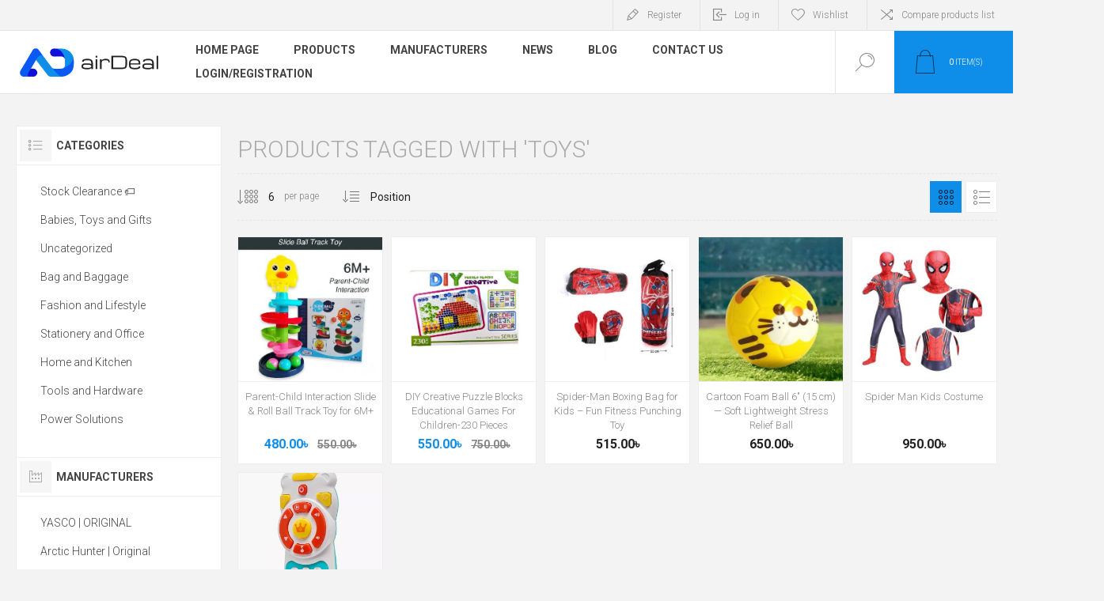

--- FILE ---
content_type: text/html; charset=utf-8
request_url: https://airdeal.com.bd/toys
body_size: 20371
content:
<!DOCTYPE html><html lang=en dir=ltr class=html-product-tag-page><head><title>Products tagged with &#x27;toys&#x27;-airDeal.com.bd</title><meta charset=UTF-8><meta name=description content=""><meta name=keywords content="Backpack,online shopping Bangladesh,laptop bag,laptop backpack,laptop womens bag,laptop backpack for women,hiking backpack,hiking packs,laptop backpack for men,best laptop backpack,camping backpack,outdoor backpack,travel bags,bag bags,stylish bags,medical care,health care,care health,care medical,health care com,medic care,medical health care,kitchen items,kitchen products,picture kitchen,kitchen supplies,kitchen home,best kitchen,kitchen items list,home and kitchen,kitchen upgrades,skin care,cosmetics,skin care products,makeup products,best skin care products,beauty products,cosmetic products,face products,best makeup,best makeup products,beauty makeup,skin cosmetics,best skin care,beauty cosmetic,skin products,baby toys,toy store,baby shop,baby store,baby products,power tools,hand tools,hardware tools,best tools,hardware items,cordless tools,work tools,pc laptop,laptop computers,computers &amp; accessories,laptop accessories,laptop laptops,computer and laptop,desktop laptop,office supplies,desk accessories,office equipment,office stationery,office accessories,stationery supplies,lifestyle fashion,fashion lifestyle,fashion and lifestyle,,IPS,UPs,premium quality products,best price in Bangadesh,Best price in BD online shopping,Bangladesh,backpack,travel bag,tools,cosmetics,fashion accessories,computer accessories,office supplies,stationeries,ecommerce,online store,safe and secure,fast delivery,customer service,diverse range,premium quality,online shopping Bangladesh"><meta name=generator content=nopCommerce><meta name=viewport content="width=device-width, initial-scale=1.0, minimum-scale=1.0, maximum-scale=2.0"><link rel=preload as=font href=/Themes/Pacific/Content/fonts/pacific.woff crossorigin><link href="https://fonts.googleapis.com/css2?family=Roboto:wght@300;400;700&amp;display=swap" rel=stylesheet><script>!function(n,t,i,r,u,f,e){n.fbq||(u=n.fbq=function(){u.callMethod?u.callMethod.apply(u,arguments):u.queue.push(arguments)},n._fbq||(n._fbq=u),u.push=u,u.loaded=!0,u.version="2.0",u.queue=[],f=t.createElement(i),f.async=!0,f.src=r,e=t.getElementsByTagName(i)[0],e.parentNode.insertBefore(f,e))}(window,document,"script","https://connect.facebook.net/en_US/fbevents.js");fbq("init","903229490715641");fbq("track","PageView")</script><noscript><img height=1 width=1 style=display:none src="https://www.facebook.com/tr?id=903229490715641&amp;ev=PageView&amp;noscript=1"></noscript><script>(function(n,t,i,r,u){n[r]=n[r]||[];n[r].push({"gtm.start":(new Date).getTime(),event:"gtm.js"});var e=t.getElementsByTagName(i)[0],f=t.createElement(i),o=r!="dataLayer"?"&l="+r:"";f.async=!0;f.src="https://www.googletagmanager.com/gtm.js?id="+u+o;e.parentNode.insertBefore(f,e)})(window,document,"script","dataLayer","GTM-P3TXVM5")</script><link rel=stylesheet href="/css/ProductsByTag.Head.styles.css?v=tRWvzYSp8LdudFBDUR_1Z0qJYN4"><script>!function(n,t,i,r,u,f,e){n.fbq||(u=n.fbq=function(){u.callMethod?u.callMethod.apply(u,arguments):u.queue.push(arguments)},n._fbq||(n._fbq=u),u.push=u,u.loaded=!0,u.version="2.0",u.agent="plnopcommerce",u.queue=[],f=t.createElement(i),f.async=!0,f.src=r,e=t.getElementsByTagName(i)[0],e.parentNode.insertBefore(f,e))}(window,document,"script","https://connect.facebook.net/en_US/fbevents.js");fbq("init","1420408075476232");fbq("init","653509072934982");fbq("track","PageView")</script><script async src="https://www.googletagmanager.com/gtag/js?id=G-FDHXDNNX37"></script><script>function gtag(){dataLayer.push(arguments)}window.dataLayer=window.dataLayer||[];gtag("js",new Date);gtag("config","G-FDHXDNNX37")</script><link rel=canonical href=https://airdeal.com.bd/toys><body class=products-by-tag-page-body><input name=__RequestVerificationToken type=hidden value=CfDJ8FIsQYvg42tAjKfJ_jL0tf75qZb2CQZJH8UYRckYDNjac0W9noQbnZFBSwKfgHBjvMZDsEw86qRGbOXZKNTzEb_VZ09QdTmJvmjNgSq6lsn3clxXXnC1F9j8SlSBEEWZdgmH-mKV3e9pbzfvVZRIrL0><noscript><img height=1 width=1 style=display:none src="https://www.facebook.com/tr?id=653509072934982%&amp;ev=PageView&amp;noscript=1"></noscript><div class=ajax-loading-block-window style=display:none></div><div id=dialog-notifications-success title=Notification style=display:none></div><div id=dialog-notifications-error title=Error style=display:none></div><div id=dialog-notifications-warning title=Warning style=display:none></div><div id=bar-notification class=bar-notification-container data-close=Close></div><!--[if lte IE 8]><div style=clear:both;height:59px;text-align:center;position:relative><a href=http://www.microsoft.com/windows/internet-explorer/default.aspx target=_blank> <img src=/Themes/Pacific/Content/img/ie_warning.jpg height=42 width=820 alt="You are using an outdated browser. For a faster, safer browsing experience, upgrade for free today."> </a></div><![endif]--><div class=master-wrapper-page><div class=header><div class=responsive-strip><div class=responsive-logo-wrapper><a href="/" class=logo> <img alt=airDeal src="https://airdeal.com.bd/images/thumbs/0000379_Logo-with-text-white-background (1).png"></a></div></div><div class=header-upper><div class=header-selectors-wrapper></div><div class=header-links-wrapper><div class=header-links><div class=hedar-links-item><a href="/register?returnUrl=%2Ftoys" class=ico-register>Register</a></div><div class=hedar-links-item><a href="/login?returnUrl=%2Ftoys" class=ico-login>Log in</a></div><div class=hedar-links-item><a href=/wishlist class=ico-wishlist> <span class=wishlist-label>Wishlist</span> </a></div><div class=hedar-links-item><a href=/compareproducts class=ico-compare>Compare products list</a></div></div></div></div><div class=header-lower><div class=header-logo><a href="/" class=logo> <img alt=airDeal src="https://airdeal.com.bd/images/thumbs/0000379_Logo-with-text-white-background (1).png"></a></div><div class=header-menu><div class=menu-button><div class=menu-open title=Menu><span class=menu-icon-line></span> <span class=menu-icon-line></span> <span class=menu-icon-line></span></div><div class=menu-close title=Close></div></div><div class=menu-header><div class=hedar-links-item><a href="/register?returnUrl=%2Ftoys" class=ico-register>Register</a></div><div class=hedar-links-item><a href="/login?returnUrl=%2Ftoys" class=ico-login>Log in</a></div><div class=hedar-links-item><a href=/wishlist class=ico-wishlist> <span class=wishlist-label>Wishlist</span> </a></div><div class=hedar-links-item><a href=/compareproducts class=ico-compare>Compare products list</a></div></div><div class=menu-body><ul class=mega-menu data-isrtlenabled=false data-enableclickfordropdown=false><li><a href="/" title="Home Page"><span> Home Page</span></a><li class="has-sublist with-dropdown-in-grid"><span class="with-subcategories single-item-categories labelfornextplusbutton">Products</span><div class="dropdown categories fullWidth boxes-4"><div class=row-wrapper><div class=row><div class=box><div class=title><a href=/stock-clearance title="Stock Clearance 🏷️"><span>Stock Clearance &#x1F3F7;&#xFE0F;</span></a></div><div class=wrapper><div class=picture><a href=/stock-clearance title="Show products in category Stock Clearance 🏷️"> <img class=lazy alt="Picture for category Stock Clearance 🏷️" src="[data-uri]" data-original=https://airdeal.com.bd/images/thumbs/0009220_stock-clearance-_290.jpeg> </a></div></div></div><div class=box><div class=title><a href=/babies-toys-gifts title="Babies, Toys and Gifts"><span>Babies, Toys and Gifts</span></a></div><div class=wrapper><div class=picture><a href=/babies-toys-gifts title="Show products in category Babies, Toys and Gifts"> <img class=lazy alt="Picture for category Babies, Toys and Gifts" src="[data-uri]" data-original=https://airdeal.com.bd/images/thumbs/0009080_babies-toys-and-gifts_290.jpeg> </a></div><ul class=subcategories><li class=subcategory-item><a href=/outdoor-toys title="Outdoor Toys"><span>Outdoor Toys</span></a><li class=subcategory-item><a href=/interactive-toys title="Interactive Toys"><span>Interactive Toys</span></a><li class=subcategory-item><a href=/learning-toys-2 title="Learning Toys"><span>Learning Toys</span></a><li class=subcategory-item><a href=/art-drawings title="Art and Drawings"><span>Art and Drawings</span></a><li class=subcategory-item><a href=/diapering-potty title="Diapering and Potty"><span>Diapering and Potty</span></a><li class=subcategory-item><a href=/nursing-feeding title="Nursing and Feeding"><span>Nursing and Feeding</span></a><li class=subcategory-item><a href=/toys-games title="Toys and Games"><span>Toys and Games</span></a></ul></div></div><div class=box><div class=title><a href=/bag-backpack-luggage title="Bag and Baggage"><span>Bag and Baggage</span></a></div><div class=wrapper><div class=picture><a href=/bag-backpack-luggage title="Show products in category Bag and Baggage"> <img class=lazy alt="Picture for category Bag and Baggage" src="[data-uri]" data-original=https://airdeal.com.bd/images/thumbs/0009079_bag-and-baggage_290.jpeg> </a></div><ul class=subcategories><li class=subcategory-item><a href=/backpack title=Backpack><span>Backpack</span></a><li class=subcategory-item><a href=/business-bag title="Business Bag"><span>Business Bag</span></a><li class=subcategory-item><a href=/crossbody-bag title="Cross Body Bag"><span>Cross Body Bag</span></a><li class=subcategory-item><a href=/duffle-and-gym-bag title="Duffle and Gym Bags"><span>Duffle and Gym Bags</span></a><li class=subcategory-item><a href=/school-college-bag title="School College Bag"><span>School College Bag</span></a><li class=subcategory-item><a href=/travel-bag-and-trolley title="Travel Backpack"><span>Travel Backpack</span></a><li class=subcategory-item><a href=/tote-bag title="Tote Bag"><span>Tote Bag</span></a><li class=subcategory-item><a href=/handbags-clutches title="Women's Bag"><span>Women&#x27;s Bag</span></a><li class="subcategory-item all"><a class=view-all href=/bag-backpack-luggage title="View All"> <span>View All</span> </a></ul></div></div><div class=box><div class=title><a href=/fashion-lifestyle title="Fashion and Lifestyle"><span>Fashion and Lifestyle</span></a></div><div class=wrapper><div class=picture><a href=/fashion-lifestyle title="Show products in category Fashion and Lifestyle"> <img class=lazy alt="Picture for category Fashion and Lifestyle" src="[data-uri]" data-original=https://airdeal.com.bd/images/thumbs/0009082_fashion-and-lifestyle_290.jpeg> </a></div><ul class=subcategories><li class=subcategory-item><a href=/lifestyle-accessories title="Lifestyle Accessories"><span>Lifestyle Accessories</span></a><li class=subcategory-item><a href=/mens-wallet title="Men's Wallet"><span>Men&#x27;s Wallet</span></a><li class=subcategory-item><a href=/beauty-makeup title="Beauty and Personal Care"><span>Beauty and Personal Care</span></a><li class=subcategory-item><a href=/mens-fashion-accessories title="Men's Accessories"><span>Men&#x27;s Accessories</span></a></ul></div></div></div><div class=row><div class=box><div class=title><a href=/stationery-and-office title="Stationery and Office"><span>Stationery and Office</span></a></div><div class=wrapper><div class=picture><a href=/stationery-and-office title="Show products in category Stationery and Office"> <img class=lazy alt="Picture for category Stationery and Office" src="[data-uri]" data-original=https://airdeal.com.bd/images/thumbs/0009085_stationery-and-office_290.jpeg> </a></div><ul class=subcategories><li class=subcategory-item><a href=/binding-supplies title="Binding Supplies"><span>Binding Supplies</span></a><li class=subcategory-item><a href=/desk-accessories title="Desk Accessories"><span>Desk Accessories</span></a><li class=subcategory-item><a href=/file-and-folder title="File and Folder"><span>File and Folder</span></a><li class=subcategory-item><a href=/stationery-case title="Stationery Case"><span>Stationery Case</span></a><li class=subcategory-item><a href=/custom-corporate-essentials-branded-gifts-office-items title="Custom Corporate Essentials"><span>Custom Corporate Essentials</span></a><li class=subcategory-item><a href=/computer-accessories title="Computer Accessories"><span>Computer Accessories</span></a><li class=subcategory-item><a href=/calculator-and-counting title="Calculator and Counting"><span>Calculator and Counting</span></a><li class=subcategory-item><a href=/office-paper title="Office Paper"><span>Office Paper</span></a><li class="subcategory-item all"><a class=view-all href=/stationery-and-office title="View All"> <span>View All</span> </a></ul></div></div><div class=box><div class=title><a href=/home-and-kitchen title="Home and Kitchen"><span>Home and Kitchen</span></a></div><div class=wrapper><div class=picture><a href=/home-and-kitchen title="Show products in category Home and Kitchen"> <img class=lazy alt="Picture for category Home and Kitchen" src="[data-uri]" data-original=https://airdeal.com.bd/images/thumbs/0009084_home-and-kitchen_290.jpeg> </a></div><ul class=subcategories><li class=subcategory-item><a href=/cleaning-accessories title="Cleaning Accessories"><span>Cleaning Accessories</span></a><li class=subcategory-item><a href=/cleaning-appliance title="Cleaning Appliance"><span>Cleaning Appliance</span></a><li class=subcategory-item><a href=/home-and-kitchen-drinkware title=Drinkware><span>Drinkware</span></a><li class=subcategory-item><a href=/light-fans title="Rechargeable Light and Fans"><span>Rechargeable Light and Fans</span></a><li class=subcategory-item><a href=/kitchen-tools-accessories title="Kitchen Tools"><span>Kitchen Tools</span></a></ul></div></div><div class=box><div class=title><a href=/tools-hardware title="Tools and Hardware"><span>Tools and Hardware</span></a></div><div class=wrapper><div class=picture><a href=/tools-hardware title="Show products in category Tools and Hardware"> <img class=lazy alt="Picture for category Tools and Hardware" src="[data-uri]" data-original=https://airdeal.com.bd/images/thumbs/0009086_tools-and-hardware_290.jpeg> </a></div><ul class=subcategories><li class=subcategory-item><a href=/power-tools title="Power Tools"><span>Power Tools</span></a><li class=subcategory-item><a href=/gardening-tools title="Gardening Tools"><span>Gardening Tools</span></a><li class=subcategory-item><a href=/plumbing-tools title="Plumbing Tools"><span>Plumbing Tools</span></a><li class=subcategory-item><a href=/painting-tools title="Painting Tools"><span>Painting Tools</span></a><li class=subcategory-item><a href=/hand-tools title="Hand Tools"><span>Hand Tools</span></a></ul></div></div><div class=box><div class=title><a href=/power-solutions title="Power Solutions"><span>Power Solutions</span></a></div><div class=wrapper><div class=picture><a href=/power-solutions title="Show products in category Power Solutions"> <img class=lazy alt="Picture for category Power Solutions" src="[data-uri]" data-original=https://airdeal.com.bd/images/thumbs/0009083_power-solutions_290.jpeg> </a></div><ul class=subcategories><li class=subcategory-item><a href=/ups title=UPS><span>UPS</span></a><li class=subcategory-item><a href=/battery title=Battery><span>Battery</span></a><li class=subcategory-item><a href=/solar-system title="Solar System"><span>Solar System</span></a><li class=subcategory-item><a href=/ips title="IPS Inverter"><span>IPS Inverter</span></a><li class=subcategory-item><a href=/ips-solar-package title="IPS &amp; SOLAR PACKAGE"><span>IPS &amp; SOLAR PACKAGE</span></a></ul></div></div></div></div></div><li class=has-sublist><a class=with-subcategories href=/manufacturer/all title=Manufacturers><span>Manufacturers</span></a><div class=plus-button></div><div class=sublist-wrap><ul class=sublist><li class=back-button><span>Back</span><li><a href=/yasco-medical-sports-protection-products-in-bangladesh title="YASCO | ORIGINAL"><span>YASCO | ORIGINAL</span></a><li><a href=/arctic-hunter title="Arctic Hunter | Original"><span>Arctic Hunter | Original</span></a><li><a href=/trisa-swiss-oral-hair-beauty-care title="Trisa | Original– Swiss Oral, Hair &amp; Beauty Care"><span>Trisa | Original&#x2013; Swiss Oral, Hair &amp; Beauty Care</span></a><li><a href=/bange-backpack title="BANGE | ORIGINAL"><span>BANGE | ORIGINAL</span></a><li><a href=/chantria-high-quality-womens-bags title="Chantria | Original"><span>Chantria | Original</span></a><li><a href=/luminous-ips title=LUMINOUS><span>LUMINOUS</span></a><li><a href=/kangaro-tationeries title=Kangaro><span>Kangaro</span></a><li><a href=/golden-wolf title="Golden Wolf | Original"><span>Golden Wolf | Original</span></a><li><a href=/witzman-travel-bag title=Witzman><span>Witzman</span></a><li><a href=/ingco-tools title="INGCO  | ORIGINAL"><span>INGCO | ORIGINAL</span></a><li><a class=view-all href=/manufacturer/all title="View All"> <span>View All</span> </a></ul></div><li><a href=/news title=News><span> News</span></a><li><a href=/blog title=Blog><span> Blog</span></a><li><a href=/contactus title="Contact Us"><span> Contact Us</span></a><li><a href="https://airdeal.com.bd/login/" title=Login/Registration><span> Login/Registration</span></a></ul><div class=menu-title><span>Menu</span></div><ul class=mega-menu-responsive><li><a href="/" title="Home Page"><span> Home Page</span></a><li class=has-sublist><span class="with-subcategories single-item-categories labelfornextplusbutton">Products</span><div class=plus-button></div><div class=sublist-wrap><ul class=sublist><li class=back-button><span>Back</span><li><a class=lastLevelCategory href=/stock-clearance title="Stock Clearance 🏷️"><span>Stock Clearance &#x1F3F7;&#xFE0F;</span></a><li class=has-sublist><a href=/babies-toys-gifts title="Babies, Toys and Gifts" class=with-subcategories><span>Babies, Toys and Gifts</span></a><div class=plus-button></div><div class=sublist-wrap><ul class=sublist><li class=back-button><span>Back</span><li><a class=lastLevelCategory href=/outdoor-toys title="Outdoor Toys"><span>Outdoor Toys</span></a><li><a class=lastLevelCategory href=/interactive-toys title="Interactive Toys"><span>Interactive Toys</span></a><li><a class=lastLevelCategory href=/learning-toys-2 title="Learning Toys"><span>Learning Toys</span></a><li><a class=lastLevelCategory href=/art-drawings title="Art and Drawings"><span>Art and Drawings</span></a><li><a class=lastLevelCategory href=/diapering-potty title="Diapering and Potty"><span>Diapering and Potty</span></a><li><a class=lastLevelCategory href=/nursing-feeding title="Nursing and Feeding"><span>Nursing and Feeding</span></a><li><a class=lastLevelCategory href=/toys-games title="Toys and Games"><span>Toys and Games</span></a></ul></div><li class=has-sublist><a href=/bag-backpack-luggage title="Bag and Baggage" class=with-subcategories><span>Bag and Baggage</span></a><div class=plus-button></div><div class=sublist-wrap><ul class=sublist><li class=back-button><span>Back</span><li><a class=lastLevelCategory href=/backpack title=Backpack><span>Backpack</span></a><li><a class=lastLevelCategory href=/business-bag title="Business Bag"><span>Business Bag</span></a><li><a class=lastLevelCategory href=/crossbody-bag title="Cross Body Bag"><span>Cross Body Bag</span></a><li><a class=lastLevelCategory href=/duffle-and-gym-bag title="Duffle and Gym Bags"><span>Duffle and Gym Bags</span></a><li class=has-sublist><a href=/school-college-bag title="School College Bag" class=with-subcategories><span>School College Bag</span></a><div class=plus-button></div><div class=sublist-wrap><ul class=sublist><li class=back-button><span>Back</span><li><a class=lastLevelCategory href=/boys-school-college-bags title=Boys><span>Boys</span></a><li><a class=lastLevelCategory href=/girls-school-college-bags title=Girls><span>Girls</span></a></ul></div><li><a class=lastLevelCategory href=/travel-bag-and-trolley title="Travel Backpack"><span>Travel Backpack</span></a><li><a class=lastLevelCategory href=/tote-bag title="Tote Bag"><span>Tote Bag</span></a><li><a class=lastLevelCategory href=/handbags-clutches title="Women's Bag"><span>Women&#x27;s Bag</span></a><li><a class=view-all href=/bag-backpack-luggage title="View All"> <span>View All</span> </a></ul></div><li class=has-sublist><a href=/fashion-lifestyle title="Fashion and Lifestyle" class=with-subcategories><span>Fashion and Lifestyle</span></a><div class=plus-button></div><div class=sublist-wrap><ul class=sublist><li class=back-button><span>Back</span><li><a class=lastLevelCategory href=/lifestyle-accessories title="Lifestyle Accessories"><span>Lifestyle Accessories</span></a><li><a class=lastLevelCategory href=/mens-wallet title="Men's Wallet"><span>Men&#x27;s Wallet</span></a><li class=has-sublist><a href=/beauty-makeup title="Beauty and Personal Care" class=with-subcategories><span>Beauty and Personal Care</span></a><div class=plus-button></div><div class=sublist-wrap><ul class=sublist><li class=back-button><span>Back</span><li><a class=lastLevelCategory href=/body-care title="Body Care"><span>Body Care</span></a><li><a class=lastLevelCategory href=/hair-care title="Hair Care"><span>Hair Care</span></a><li><a class=lastLevelCategory href=/skin-care title="Skin Care"><span>Skin Care</span></a><li><a class=lastLevelCategory href=/fragrances title=Fragrances><span>Fragrances</span></a><li><a class=lastLevelCategory href=/personal-care title="Personal Care"><span>Personal Care</span></a><li><a class=lastLevelCategory href=/foot-care title="Foot Care"><span>Foot Care</span></a><li class=has-sublist><a href=/health-care title="Health Care, Sports and Fitness" class=with-subcategories><span>Health Care, Sports and Fitness</span></a><div class=plus-button></div><div class=sublist-wrap><ul class=sublist><li class=back-button><span>Back</span><li><a class=lastLevelCategory href=/sports-and-fitness title="Sports and Fitness"><span>Sports and Fitness</span></a><li><a class=lastLevelCategory href=/medical-supplies title="Medical Supplies"><span>Medical Supplies</span></a><li><a class=lastLevelCategory href=/pain-relief title="Pain Relief"><span>Pain Relief</span></a><li><a class=lastLevelCategory href=/oral-care title="Oral Care"><span>Oral Care</span></a></ul></div></ul></div><li><a class=lastLevelCategory href=/mens-fashion-accessories title="Men's Accessories"><span>Men&#x27;s Accessories</span></a></ul></div><li class=has-sublist><a href=/stationery-and-office title="Stationery and Office" class=with-subcategories><span>Stationery and Office</span></a><div class=plus-button></div><div class=sublist-wrap><ul class=sublist><li class=back-button><span>Back</span><li><a class=lastLevelCategory href=/binding-supplies title="Binding Supplies"><span>Binding Supplies</span></a><li><a class=lastLevelCategory href=/desk-accessories title="Desk Accessories"><span>Desk Accessories</span></a><li><a class=lastLevelCategory href=/file-and-folder title="File and Folder"><span>File and Folder</span></a><li><a class=lastLevelCategory href=/stationery-case title="Stationery Case"><span>Stationery Case</span></a><li><a class=lastLevelCategory href=/custom-corporate-essentials-branded-gifts-office-items title="Custom Corporate Essentials"><span>Custom Corporate Essentials</span></a><li><a class=lastLevelCategory href=/computer-accessories title="Computer Accessories"><span>Computer Accessories</span></a><li><a class=lastLevelCategory href=/calculator-and-counting title="Calculator and Counting"><span>Calculator and Counting</span></a><li><a class=lastLevelCategory href=/office-paper title="Office Paper"><span>Office Paper</span></a><li><a class=view-all href=/stationery-and-office title="View All"> <span>View All</span> </a></ul></div><li class=has-sublist><a href=/home-and-kitchen title="Home and Kitchen" class=with-subcategories><span>Home and Kitchen</span></a><div class=plus-button></div><div class=sublist-wrap><ul class=sublist><li class=back-button><span>Back</span><li><a class=lastLevelCategory href=/cleaning-accessories title="Cleaning Accessories"><span>Cleaning Accessories</span></a><li><a class=lastLevelCategory href=/cleaning-appliance title="Cleaning Appliance"><span>Cleaning Appliance</span></a><li><a class=lastLevelCategory href=/home-and-kitchen-drinkware title=Drinkware><span>Drinkware</span></a><li><a class=lastLevelCategory href=/light-fans title="Rechargeable Light and Fans"><span>Rechargeable Light and Fans</span></a><li><a class=lastLevelCategory href=/kitchen-tools-accessories title="Kitchen Tools"><span>Kitchen Tools</span></a></ul></div><li class=has-sublist><a href=/tools-hardware title="Tools and Hardware" class=with-subcategories><span>Tools and Hardware</span></a><div class=plus-button></div><div class=sublist-wrap><ul class=sublist><li class=back-button><span>Back</span><li class=has-sublist><a href=/power-tools title="Power Tools" class=with-subcategories><span>Power Tools</span></a><div class=plus-button></div><div class=sublist-wrap><ul class=sublist><li class=back-button><span>Back</span><li><a class=lastLevelCategory href=/blower title=Blower><span>Blower</span></a><li><a class=lastLevelCategory href=/drilling-and-hammering title="Drilling and Hammering"><span>Drilling and Hammering</span></a><li><a class=lastLevelCategory href=/grinding-and-cutting title="Grinding and Cutting"><span>Grinding and Cutting</span></a></ul></div><li><a class=lastLevelCategory href=/gardening-tools title="Gardening Tools"><span>Gardening Tools</span></a><li><a class=lastLevelCategory href=/plumbing-tools title="Plumbing Tools"><span>Plumbing Tools</span></a><li><a class=lastLevelCategory href=/painting-tools title="Painting Tools"><span>Painting Tools</span></a><li class=has-sublist><a href=/hand-tools title="Hand Tools" class=with-subcategories><span>Hand Tools</span></a><div class=plus-button></div><div class=sublist-wrap><ul class=sublist><li class=back-button><span>Back</span><li><a class=lastLevelCategory href=/saw-cutter title="Saw, Knife and Cutter"><span>Saw, Knife and Cutter</span></a><li><a class=lastLevelCategory href=/wrenches title=Wrenches><span>Wrenches</span></a><li><a class=lastLevelCategory href=/screwdriver title=Screwdriver><span>Screwdriver</span></a><li><a class=lastLevelCategory href=/measuring-tools title="Measuring Tools"><span>Measuring Tools</span></a><li><a class=lastLevelCategory href=/hand-tools-set title="Hand Tools Set"><span>Hand Tools Set</span></a><li><a class=lastLevelCategory href=/pliers title=Pliers><span>Pliers</span></a><li><a class=lastLevelCategory href=/dispenser-gun title="Dispenser Gun"><span>Dispenser Gun</span></a><li><a class=lastLevelCategory href=/hammer title=Hammer><span>Hammer</span></a><li><a class=view-all href=/hand-tools title="View All"> <span>View All</span> </a></ul></div></ul></div><li class=has-sublist><a href=/power-solutions title="Power Solutions" class=with-subcategories><span>Power Solutions</span></a><div class=plus-button></div><div class=sublist-wrap><ul class=sublist><li class=back-button><span>Back</span><li><a class=lastLevelCategory href=/ups title=UPS><span>UPS</span></a><li class=has-sublist><a href=/battery title=Battery class=with-subcategories><span>Battery</span></a><div class=plus-button></div><div class=sublist-wrap><ul class=sublist><li class=back-button><span>Back</span><li><a class=lastLevelCategory href=/solar-ips-ups-battery title="Solar IPS UPS Battery"><span>Solar IPS UPS Battery</span></a></ul></div><li><a class=lastLevelCategory href=/solar-system title="Solar System"><span>Solar System</span></a><li class=has-sublist><a href=/ips title="IPS Inverter" class=with-subcategories><span>IPS Inverter</span></a><div class=plus-button></div><div class=sublist-wrap><ul class=sublist><li class=back-button><span>Back</span><li><a class=lastLevelCategory href=/inverter-sine-wave-technology title="Sine Wave Technology"><span>Sine Wave Technology</span></a><li><a class=lastLevelCategory href=/square-wave-technology title="Square Wave Technology"><span>Square Wave Technology</span></a></ul></div><li><a class=lastLevelCategory href=/ips-solar-package title="IPS &amp; SOLAR PACKAGE"><span>IPS &amp; SOLAR PACKAGE</span></a></ul></div></ul></div><li class=has-sublist><a class=with-subcategories href=/manufacturer/all title=Manufacturers><span>Manufacturers</span></a><div class=plus-button></div><div class=sublist-wrap><ul class=sublist><li class=back-button><span>Back</span><li><a href=/yasco-medical-sports-protection-products-in-bangladesh title="YASCO | ORIGINAL"><span>YASCO | ORIGINAL</span></a><li><a href=/arctic-hunter title="Arctic Hunter | Original"><span>Arctic Hunter | Original</span></a><li><a href=/trisa-swiss-oral-hair-beauty-care title="Trisa | Original– Swiss Oral, Hair &amp; Beauty Care"><span>Trisa | Original&#x2013; Swiss Oral, Hair &amp; Beauty Care</span></a><li><a href=/bange-backpack title="BANGE | ORIGINAL"><span>BANGE | ORIGINAL</span></a><li><a href=/chantria-high-quality-womens-bags title="Chantria | Original"><span>Chantria | Original</span></a><li><a href=/luminous-ips title=LUMINOUS><span>LUMINOUS</span></a><li><a href=/kangaro-tationeries title=Kangaro><span>Kangaro</span></a><li><a href=/golden-wolf title="Golden Wolf | Original"><span>Golden Wolf | Original</span></a><li><a href=/witzman-travel-bag title=Witzman><span>Witzman</span></a><li><a href=/ingco-tools title="INGCO  | ORIGINAL"><span>INGCO | ORIGINAL</span></a><li><a class=view-all href=/manufacturer/all title="View All"> <span>View All</span> </a></ul></div><li><a href=/news title=News><span> News</span></a><li><a href=/blog title=Blog><span> Blog</span></a><li><a href=/contactus title="Contact Us"><span> Contact Us</span></a><li><a href="https://airdeal.com.bd/login/" title=Login/Registration><span> Login/Registration</span></a></ul></div></div><div class="search-box store-search-box"><form method=get id=small-search-box-form action=/search><input type=text class=search-box-text id=small-searchterms autocomplete=off name=q placeholder="Search store" aria-label="Search store">  <input type=hidden class=instantSearchResourceElement data-highlightfirstfoundelement=false data-minkeywordlength=3 data-defaultproductsortoption=0 data-instantsearchurl=/instantSearchFor data-searchpageurl=/search data-searchinproductdescriptions=false data-numberofvisibleproducts=5 data-noresultsresourcetext=" No data found."> <button type=submit class="button-1 search-box-button">Search</button></form><div class=search-box-opener>Search</div></div><div class=header-flyout-cart><div class=mobile-flyout-cart-toggle title=Close><span class=first></span> <span class=second></span></div><div class=flyout-cart-wrapper data-flyoutcarturl=/PacificTheme/FlyoutShoppingCart><div id=topcartlink class=flyout-cart-link title="Shopping cart"><a href=/cart class="ico-cart no-items-in-cart"> <span class=cart-qty-number-mobile>0</span> <span class=cart-qty-number-desktop><strong>0</strong> item(s)</span> <span class="cart-qty sub-total"></span> </a></div><div id=flyout-cart class=flyout-cart><div class=mini-shopping-cart><div class="count no-items-in-cart">You have no items in your shopping cart.</div></div></div></div></div></div></div><div class=overlayOffCanvas></div><div class=master-wrapper-content><div class=ajaxCartInfo data-getajaxcartbuttonurl=/NopAjaxCart/GetAjaxCartButtonsAjax data-productpageaddtocartbuttonselector=.add-to-cart-button data-productboxaddtocartbuttonselector=.product-box-add-to-cart-button data-productboxproductitemelementselector=.product-item data-usenopnotification=False data-nopnotificationcartresource="The product has been added to your &lt;a href=&#34;/cart&#34;>shopping cart&lt;/a>" data-nopnotificationwishlistresource="The product has been added to your &lt;a href=&#34;/wishlist&#34;>wishlist&lt;/a>" data-enableonproductpage=True data-enableoncatalogpages=True data-minishoppingcartquatityformattingresource=({0}) data-miniwishlistquatityformattingresource=({0}) data-addtowishlistbuttonselector=.add-to-wishlist-button></div><input id=addProductVariantToCartUrl name=addProductVariantToCartUrl type=hidden value=/AddProductFromProductDetailsPageToCartAjax> <input id=addProductToCartUrl name=addProductToCartUrl type=hidden value=/AddProductToCartAjax> <input id=miniShoppingCartUrl name=miniShoppingCartUrl type=hidden value=/MiniShoppingCart> <input id=flyoutShoppingCartUrl name=flyoutShoppingCartUrl type=hidden value=/NopAjaxCartFlyoutShoppingCart> <input id=checkProductAttributesUrl name=checkProductAttributesUrl type=hidden value=/CheckIfProductOrItsAssociatedProductsHasAttributes> <input id=getMiniProductDetailsViewUrl name=getMiniProductDetailsViewUrl type=hidden value=/GetMiniProductDetailsView> <input id=flyoutShoppingCartPanelSelector name=flyoutShoppingCartPanelSelector type=hidden value=#flyout-cart> <input id=shoppingCartMenuLinkSelector name=shoppingCartMenuLinkSelector type=hidden value=".cart-qty-number-desktop strong, .cart-qty-number-mobile"> <input id=wishlistMenuLinkSelector name=wishlistMenuLinkSelector type=hidden value=.wishlist-qty><div id=product-ribbon-info data-productid=0 data-productboxselector=".product-item, .item-holder" data-productboxpicturecontainerselector=".picture, .item-picture" data-productpagepicturesparentcontainerselector=.product-essential data-productpagebugpicturecontainerselector=.picture data-retrieveproductribbonsurl=/RetrieveProductRibbons></div><div class=quickViewData data-productselector=.product-item data-productselectorchild=.buttons data-retrievequickviewurl=/quickviewdata data-quickviewbuttontext="Quick View" data-quickviewbuttontitle="Quick View" data-isquickviewpopupdraggable=True data-enablequickviewpopupoverlay=True data-accordionpanelsheightstyle=content data-getquickviewbuttonroute=/getquickviewbutton></div><div class=master-column-wrapper><div class=center-2><div class="page product-tag-page"><div class=page-title><h1>Products tagged with &#x27;toys&#x27;</h1></div><div class=page-body><div class=product-selectors><div class=product-viewmode><a class="viewmode-icon grid selected" data-viewmode=grid title=Grid>Grid</a> <a class="viewmode-icon list" data-viewmode=list title=List>List</a></div><div class=filters-button>Filters</div><div class=product-page-size><select aria-label="Select number of products per page" id=products-pagesize name=products-pagesize><option value=3>3<option selected value=6>6<option value=9>9<option value=18>18</select> <span>per page</span></div><div class=product-sorting><select aria-label="Select product sort order" id=products-orderby name=products-orderby><option selected value=0>Position<option value=5>Name: A to Z<option value=6>Name: Z to A<option value=10>Price: Low to High<option value=11>Price: High to Low<option value=15>Created on</select></div></div><div class=products-container><div class=ajax-products-busy></div><div class=products-wrapper><div class=product-grid><div class=item-grid><div class=item-box><div class="product-item hover-variant-one" data-productid=3724><div class=picture><a href=/parent-child-interaction-slide-roll-ball-track-toy-for-6m title="Parent-Child Interaction Slide &amp; Roll Ball Track Toy for 6M+ "> <img src="[data-uri]" data-lazyloadsrc=https://airdeal.com.bd/images/thumbs/0007430_parent-child-interaction-slide-roll-ball-track-toy-for-6m_440.jpeg alt="Picture of Parent-Child Interaction Slide &amp; Roll Ball Track Toy for 6M+ " title="Parent-Child Interaction Slide &amp; Roll Ball Track Toy for 6M+ "> </a></div><div class=details><div class=details-top><h2 class=product-title><a href=/parent-child-interaction-slide-roll-ball-track-toy-for-6m>Parent-Child Interaction Slide &amp; Roll Ball Track Toy for 6M&#x2B; </a></h2><div class=product-rating-box title="0 review(s)"><div class=rating><div style=width:0%></div></div></div></div><div class=description>• Grasp the ball and rolling down the track • Promote parent-child interaction • Meticulous Design to improve children's appreciation ability of aesthetic • Lovely, funny and interesting toy for babies and toddlers • Suitable for 6 months & above • 5 tier tracks with 4 colors sounding balls • Easy to assemble and build • Assembled heights is about 39 cm, width 17 cm • Packaging box 28 (L) x 9 (W) x 26 (H) cm • Suitable as a gift for friends baby or own use</div><div class=prices><span class="price actual-price">480.00&#x9F3;</span> <span class="price old-price">550.00&#x9F3;</span></div><div class=add-info><div class=buttons><button type=button class="button-2 product-box-add-to-cart-button" onclick="return AjaxCart.addproducttocart_catalog(&#34;/addproducttocart/catalog/3724/1/1&#34;),!1">Add to cart</button> <button type=button class="button-2 add-to-wishlist-button" title="Add to wishlist" onclick="return AjaxCart.addproducttocart_catalog(&#34;/addproducttocart/catalog/3724/2/1&#34;),!1">Add to wishlist</button> <button type=button class="button-2 add-to-compare-list-button" title="Add to compare list" onclick="return AjaxCart.addproducttocomparelist(&#34;/compareproducts/add/3724&#34;),!1">Add to compare list</button></div><a class=item-box-overlay href=/parent-child-interaction-slide-roll-ball-track-toy-for-6m title="Parent-Child Interaction Slide &amp; Roll Ball Track Toy for 6M+ "> <span class=item-box-overlay-tint></span> </a></div><div class=attribute-squares-wrapper></div></div></div></div><div class=item-box><div class="product-item hover-variant-one" data-productid=3773><div class=picture><a href=/diy-creative-puzzle-blocks-educational-games-for-children-230-pieces title="DIY Creative Puzzle Blocks Educational Games For Children-230 Pieces"> <img src="[data-uri]" data-lazyloadsrc=https://airdeal.com.bd/images/thumbs/0007768_diy-creative-puzzle-blocks-educational-games-for-children-230-pieces_440.jpeg alt="Picture of DIY Creative Puzzle Blocks Educational Games For Children-230 Pieces" title="DIY Creative Puzzle Blocks Educational Games For Children-230 Pieces"> </a></div><div class=details><div class=details-top><h2 class=product-title><a href=/diy-creative-puzzle-blocks-educational-games-for-children-230-pieces>DIY Creative Puzzle Blocks Educational Games For Children-230 Pieces</a></h2><div class=product-rating-box title="0 review(s)"><div class=rating><div style=width:0%></div></div></div></div><div class=description>• Pivot board with templates. • Let your imagination and creativity fly. • Use it to learn to add. • 230 pieces Blocks</div><div class=prices><span class="price actual-price">550.00&#x9F3;</span> <span class="price old-price">750.00&#x9F3;</span></div><div class=add-info><div class=buttons><button type=button class="button-2 product-box-add-to-cart-button" onclick="return AjaxCart.addproducttocart_catalog(&#34;/addproducttocart/catalog/3773/1/1&#34;),!1">Add to cart</button> <button type=button class="button-2 add-to-wishlist-button" title="Add to wishlist" onclick="return AjaxCart.addproducttocart_catalog(&#34;/addproducttocart/catalog/3773/2/1&#34;),!1">Add to wishlist</button> <button type=button class="button-2 add-to-compare-list-button" title="Add to compare list" onclick="return AjaxCart.addproducttocomparelist(&#34;/compareproducts/add/3773&#34;),!1">Add to compare list</button></div><a class=item-box-overlay href=/diy-creative-puzzle-blocks-educational-games-for-children-230-pieces title="DIY Creative Puzzle Blocks Educational Games For Children-230 Pieces"> <span class=item-box-overlay-tint></span> </a></div><div class=attribute-squares-wrapper></div></div></div></div><div class=item-box><div class="product-item hover-variant-one" data-productid=4116><div class=picture><a href=/spider-man-boxing-bag-for-kids-fun-fitness-punching-toy title="Spider-Man Boxing Bag for Kids – Fun Fitness Punching Toy"> <img src="[data-uri]" data-lazyloadsrc=https://airdeal.com.bd/images/thumbs/0009594_spider-man-boxing-bag-for-kids-fun-fitness-punching-toy_440.jpeg alt="Spider-Man Boxing Bag for Kids – Fun Fitness Punching Toy" title="Spider-Man Boxing Bag for Kids – Fun Fitness Punching Toy"> </a></div><div class=details><div class=details-top><h2 class=product-title><a href=/spider-man-boxing-bag-for-kids-fun-fitness-punching-toy>Spider-Man Boxing Bag for Kids &#x2013; Fun Fitness Punching Toy</a></h2><div class=product-rating-box title="0 review(s)"><div class=rating><div style=width:0%></div></div></div></div><div class=description>• Attractive Spider-Man themed boxing bag for kids • Soft, durable material safe for indoor/outdoor use • Lightweight & easy to hang or carry • Ideal for punching practice, fitness & play • Suitable for kids aged 3+ • Great gift for birthdays, school rewards & sports training</div><div class=prices><span class="price only-price">515.00&#x9F3;</span></div><div class=add-info><div class=buttons><button type=button class="button-2 product-box-add-to-cart-button" onclick="return AjaxCart.addproducttocart_catalog(&#34;/addproducttocart/catalog/4116/1/1&#34;),!1">Add to cart</button> <button type=button class="button-2 add-to-wishlist-button" title="Add to wishlist" onclick="return AjaxCart.addproducttocart_catalog(&#34;/addproducttocart/catalog/4116/2/1&#34;),!1">Add to wishlist</button> <button type=button class="button-2 add-to-compare-list-button" title="Add to compare list" onclick="return AjaxCart.addproducttocomparelist(&#34;/compareproducts/add/4116&#34;),!1">Add to compare list</button></div><a class=item-box-overlay href=/spider-man-boxing-bag-for-kids-fun-fitness-punching-toy title="Spider-Man Boxing Bag for Kids – Fun Fitness Punching Toy"> <span class=item-box-overlay-tint></span> </a></div><div class=attribute-squares-wrapper></div></div></div></div><div class=item-box><div class="product-item hover-variant-one" data-productid=4117><div class=picture><a href=/cartoon-foam-ball-6-15-cm-soft-lightweight-stress-relief-ball title="Cartoon Foam Ball 6″ — Soft Stress Relief Ball Bangladesh"> <img src="[data-uri]" data-lazyloadsrc=https://airdeal.com.bd/images/thumbs/0009596_cartoon-foam-ball-6-15-cm-soft-lightweight-stress-relief-ball_440.jpeg alt="Cartoon Foam Ball 6″ — Soft Stress Relief Ball Bangladesh" title="Cartoon Foam Ball 6″ — Soft Stress Relief Ball Bangladesh"> </a></div><div class=details><div class=details-top><h2 class=product-title><a href=/cartoon-foam-ball-6-15-cm-soft-lightweight-stress-relief-ball>Cartoon Foam Ball 6&#x2033; (15 cm) &#x2014; Soft Lightweight Stress Relief Ball</a></h2><div class=product-rating-box title="0 review(s)"><div class=rating><div style=width:0%></div></div></div></div><div class=description>• 6″ (15 cm) cartoon-printed foam ball — colorful, playful designs • Made from soft, high-density lightweight foam — safe for kids & seniors • Circumference ≈ 47.3 cm; easy to grip, toss, and catch • Improves motor skills, coordination, and hand exercise • Soft texture — low injury risk; safe for indoor & outdoor play • Mixed cartoon patterns — random design shipped per order • Ideal for schools, therapy centers, stress relief sessions, and bulk orders • Countrywide delivery across Bangladesh; bulk quantities available</div><div class=prices><span class="price only-price">650.00&#x9F3;</span></div><div class=add-info><div class=buttons><button type=button class="button-2 product-box-add-to-cart-button" onclick="return AjaxCart.addproducttocart_catalog(&#34;/addproducttocart/catalog/4117/1/1&#34;),!1">Add to cart</button> <button type=button class="button-2 add-to-wishlist-button" title="Add to wishlist" onclick="return AjaxCart.addproducttocart_catalog(&#34;/addproducttocart/catalog/4117/2/1&#34;),!1">Add to wishlist</button> <button type=button class="button-2 add-to-compare-list-button" title="Add to compare list" onclick="return AjaxCart.addproducttocomparelist(&#34;/compareproducts/add/4117&#34;),!1">Add to compare list</button></div><a class=item-box-overlay href=/cartoon-foam-ball-6-15-cm-soft-lightweight-stress-relief-ball title="Cartoon Foam Ball 6″ — Soft Stress Relief Ball Bangladesh"> <span class=item-box-overlay-tint></span> </a></div><div class=attribute-squares-wrapper></div></div></div></div><div class=item-box><div class="product-item hover-variant-one" data-productid=4123><div class=picture><a href=/spider-man-kids-costume title="Spider Man Kids Costume"> <img src="[data-uri]" data-lazyloadsrc=https://airdeal.com.bd/images/thumbs/0009608_spider-man-kids-costume_440.jpeg alt="Spider Man Kids Costume" title="Spider Man Kids Costume"> </a></div><div class=details><div class=details-top><h2 class=product-title><a href=/spider-man-kids-costume>Spider Man Kids Costume</a></h2><div class=product-rating-box title="0 review(s)"><div class=rating><div style=width:0%></div></div></div></div><div class=description>• Size: L-125-135cm • Full-body Spider-Man cosplay suit for kids (boys) • Made from stretch fabric for comfort and flexibility • Features classic red & blue web design • Ideal for Halloween, dress-up parties, or gifts • Lightweight, breathable material</div><div class=prices><span class="price only-price">950.00&#x9F3;</span></div><div class=add-info><div class=buttons><button type=button class="button-2 product-box-add-to-cart-button" onclick="return AjaxCart.addproducttocart_catalog(&#34;/addproducttocart/catalog/4123/1/1&#34;),!1">Add to cart</button> <button type=button class="button-2 add-to-wishlist-button" title="Add to wishlist" onclick="return AjaxCart.addproducttocart_catalog(&#34;/addproducttocart/catalog/4123/2/1&#34;),!1">Add to wishlist</button> <button type=button class="button-2 add-to-compare-list-button" title="Add to compare list" onclick="return AjaxCart.addproducttocomparelist(&#34;/compareproducts/add/4123&#34;),!1">Add to compare list</button></div><a class=item-box-overlay href=/spider-man-kids-costume title="Spider Man Kids Costume"> <span class=item-box-overlay-tint></span> </a></div><div class=attribute-squares-wrapper></div></div></div></div><div class=item-box><div class="product-item hover-variant-one" data-productid=4125><div class=picture><a href=/huanger-musical-funny-controller-toy-for-toddlers-babies title="Huanger Musical Funny Controller Toy for Toddlers &amp; Babies"> <img src="[data-uri]" data-lazyloadsrc=https://airdeal.com.bd/images/thumbs/0009614_huanger-musical-funny-controller-toy-for-toddlers-babies_440.jpeg alt="Huanger Musical Funny Controller Toy for Toddlers &amp; Babies" title="Huanger Musical Funny Controller Toy for Toddlers &amp; Babies"> </a></div><div class=details><div class=details-top><h2 class=product-title><a href=/huanger-musical-funny-controller-toy-for-toddlers-babies>Huanger Musical Funny Controller Toy for Toddlers &amp; Babies</a></h2><div class=product-rating-box title="0 review(s)"><div class=rating><div style=width:0%></div></div></div></div><div class=description>• Engaging musical toy for toddlers aged 1–36 months • Plays over 5 fun melodies with light effects • 19 interactive buttons for motor skill development • Safe, non-toxic, and durable plastic construction • Bright, colorful design to stimulate visual development • Compact and portable for travel or home use • Educational toy promoting sensory and cognitive growth • Perfect gift for toddlers and babies</div><div class=prices><span class="price only-price">915.00&#x9F3;</span></div><div class=add-info><div class=buttons><button type=button class="button-2 product-box-add-to-cart-button" onclick="return AjaxCart.addproducttocart_catalog(&#34;/addproducttocart/catalog/4125/1/1&#34;),!1">Add to cart</button> <button type=button class="button-2 add-to-wishlist-button" title="Add to wishlist" onclick="return AjaxCart.addproducttocart_catalog(&#34;/addproducttocart/catalog/4125/2/1&#34;),!1">Add to wishlist</button> <button type=button class="button-2 add-to-compare-list-button" title="Add to compare list" onclick="return AjaxCart.addproducttocomparelist(&#34;/compareproducts/add/4125&#34;),!1">Add to compare list</button></div><a class=item-box-overlay href=/huanger-musical-funny-controller-toy-for-toddlers-babies title="Huanger Musical Funny Controller Toy for Toddlers &amp; Babies"> <span class=item-box-overlay-tint></span> </a></div><div class=attribute-squares-wrapper></div></div></div></div></div></div><div class=pager><ul><li class=current-page><span>1</span><li class=individual-page><a data-page=2 href="https://airdeal.com.bd/toys?pagenumber=2">2</a><li class=next-page><a data-page=2 href="https://airdeal.com.bd/toys?pagenumber=2">Next</a></ul></div></div></div></div></div></div><div class=side-2><div class=blocks-wrapper><div class="block block-category-navigation"><div class=title><strong>Categories</strong></div><div id=CategoryNavigationList class=listbox><ul class=list><li class=inactive><a href=/stock-clearance>Stock Clearance &#x1F3F7;&#xFE0F; </a><li class=inactive><a href=/babies-toys-gifts>Babies, Toys and Gifts </a><li class=inactive><a href=/uncategorized>Uncategorized </a><li class=inactive><a href=/bag-backpack-luggage>Bag and Baggage </a><li class=inactive><a href=/fashion-lifestyle>Fashion and Lifestyle </a><li class=inactive><a href=/stationery-and-office>Stationery and Office </a><li class=inactive><a href=/home-and-kitchen>Home and Kitchen </a><li class=inactive><a href=/tools-hardware>Tools and Hardware </a><li class=inactive><a href=/power-solutions>Power Solutions </a></ul></div></div><div class="block block-manufacturer-navigation"><div class=title><strong>Manufacturers</strong></div><div id=ManufacturerNavigationList class=listbox><ul class=list><li class=inactive><a href=/yasco-medical-sports-protection-products-in-bangladesh>YASCO | ORIGINAL</a><li class=inactive><a href=/arctic-hunter>Arctic Hunter | Original</a></ul><div class=view-all><a href=/manufacturer/all>View all</a></div></div></div><div class="block block-popular-tags"><div class=title><strong>Popular tags</strong></div><div id=PopularTagsList class=listbox><div class=tags><ul><li><a href=/arctic-hunter-2 style=font-size:100%>arctic hunter</a><li><a href=/backpack-2 style=font-size:120%>backpack</a><li><a href=/belt style=font-size:85%>belt</a><li><a href=/business-bag-2 style=font-size:85%>business bag</a><li><a href=/crossbody-bag-2 style=font-size:90%>crossbody bag</a><li><a href=/ips-battery style=font-size:85%>ips battery</a><li><a href=/ips-inverter style=font-size:85%>ips inverter</a><li><a href=/laptop-backpack style=font-size:120%>laptop backpack</a><li><a href=/laptop-bag style=font-size:90%>laptop bag</a><li><a href=/offset-paper style=font-size:80%>offset paper</a><li><a href=/pure-sine-wave-ips-inverter style=font-size:80%>pure sine wave ips inverter</a><li><a href=/school-bag-2 style=font-size:85%>school bag</a><li><a href=/sling-bag-2 style=font-size:85%>sling bag</a><li><a href=/travel-backpack style=font-size:100%>travel backpack</a><li><a href=/travel-bag-2 style=font-size:120%>travel bag</a></ul></div><div class=view-all><a href=/producttag/all>View all</a></div></div></div><div class="block block-vendor-navigation"><div class=title><strong>Vendors</strong></div><div id=VendorNavigationList class=listbox><ul class=list><li><a href=/al-bazaar-mall>AL Bazaar Mall</a><li><a href=/anas-cosmetics-2115>Anas Cosmetics-2115</a><li><a href=/dev-test-vendor>Dev test vendor</a><li><a href=/mollika-enterprise-2104>Mollika Enterprise-2104</a><li><a href=/natasa-afroz>Natasa Afroz</a><li><a href=/pearl-cosmetics>Pearl Cosmetics-2110</a><li><a href=/sparrow>Sultana&#x27;s Fashion Hub-2108</a><li><a href=/swadesh-trade-international>Swadesh Trade International BD-2105</a><li><a href=/your-choice>Your Choice</a><li><a href=/airdeal-limited>airDeal Limited</a><li><a href=/elegant-poses>Elegant Poses-2002</a><li><a href=/gadget-shop-dot-com>Gadget Shop Dot Com-2233</a><li><a href=/global-brand>Global Brand-2122</a><li><a href=/kids-park>KID&#x27;S PARK</a><li><a href=/airdeal-islam-bag>Islam Bag House-2109</a><li><a href=/afraz-enterprise-2116>Afraz Enterprise-2116</a><li><a href=/cell-one-trade-international>CELL ONE TRADE INTERNATIONAL</a><li><a href=/a2z-bazar>A2Z Bazar</a></ul></div></div></div></div></div></div><div class=footer><div class=footer-upper><div class="footer-blocks-wrapper center"><div class=footer-block-center><div class=newsletter><div class=title><strong>Newsletter</strong></div><div class=newsletter-subscribe id=newsletter-subscribe-block><div class=newsletter-email><input id=newsletter-email class=newsletter-subscribe-text placeholder="Enter your email here..." aria-label="Sign up for our newsletter" type=email name=NewsletterEmail> <button type=button id=newsletter-subscribe-button class="button-1 newsletter-subscribe-button"> <span>Subscribe</span> </button></div><div class=newsletter-validation><span id=subscribe-loading-progress style=display:none class=please-wait>Wait...</span> <span class=field-validation-valid data-valmsg-for=NewsletterEmail data-valmsg-replace=true></span></div></div><div class=newsletter-result id=newsletter-result-block></div></div><ul class=social-sharing><li><a target=_blank class=facebook href=http://www.facebook.com/airdeal.limited rel="noopener noreferrer"></a><li><a target=_blank class=twitter href=https://twitter.com/AirdealLimited rel="noopener noreferrer"></a><li><a target=_blank class=youtube href=https://www.youtube.com/@airdeallimited rel="noopener noreferrer"></a><li><a target=_blank class=rss href=/news/rss/1></a></ul></div></div><div class="footer-blocks-wrapper left"><div class="footer-block contact"><div class=title><strong>Contact Info</strong></div><ul class="list footer-collapse"><li class=phone><span>09677 790 790, 01321 197 371</span><li class=work-time><span>Sat--Thu 10:00AM - 06:00PM</span><li class=e-mail><span>airdeallimited@gmail.com</span><li class=address-city><span>Dhaka, Bangladesh</span><li class=address-street><span>33/3 Khaze Dewan 1st Lane, Lalbag</span></ul></div><div class="footer-block information"><div class=title><strong>Information</strong></div><ul class="list footer-collapse"><li><a href=/sitemap>Sitemap</a><li><a href=/frequently-asked-questions>Frequently Asked Questions</a><li><a href=/returns-refunds>Return &amp; Refund Policy</a><li><a href=/privacy-notice>Privacy Notice</a><li><a href=/conditions-of-use>Terms and Conditions</a><li><a href=/about-us>About us</a></ul></div></div><div class="footer-blocks-wrapper right"><div class="footer-block service"><div class=title><strong>Customer Service</strong></div><ul class="list footer-collapse"><li><a href=/search>Search</a><li><a href=/news>News</a><li><a href=/blog>Blog</a><li><a href=/recentlyviewedproducts>Recently viewed products</a><li><a href=/compareproducts>Compare products list</a><li><a href=/newproducts>New products</a></ul></div><div class="footer-block account"><div class=title><strong>My Account</strong></div><ul class="list footer-collapse"><li><a href=/customer/info>My account</a><li><a href=/order/history>Orders</a><li><a href=/customer/addresses>Addresses</a><li><a href=/cart>Shopping cart</a><li><a href=/wishlist>Wishlist</a><li><a href=/vendor/apply>Apply for vendor account</a></ul></div></div></div><div class=footer-lower><div class=footer-lower-upper><div class=bank-footer-info><img src=/../Themes/Pacific/Content/img/sslcommerz-bank-logo.jpeg></div></div><div class=footer-lower-left><div class=footer-powered-by>Powered by <a href="https://www.nopcommerce.com/" target=_blank rel=nofollow>nopCommerce</a></div></div><div class=footer-lower-right><div class=footer-disclaimer>Copyright &copy; 2026 airDeal. All rights reserved.</div></div></div></div></div><div class=scroll-back-button id=goToTop></div><script src="/js/ProductsByTag.Footer.scripts.js?v=fFGtkq4__FGjE030Wum_cEReMSU"></script><script>$(document).ready(function(){var n=$("[data-viewmode]");n.on("click",function(){return $(this).hasClass("selected")||(n.toggleClass("selected"),CatalogProducts.getProducts()),!1});$(CatalogProducts).on("before",function(n){var t=$("[data-viewmode].selected");t&&n.payload.urlBuilder.addParameter("viewmode",t.data("viewmode"))})})</script><script>$(document).ready(function(){var n=$("#products-pagesize");n.on("change",function(){CatalogProducts.getProducts()});$(CatalogProducts).on("before",function(t){t.payload.urlBuilder.addParameter("pagesize",n.val())})})</script><script>$(document).ready(function(){var n=$("#products-orderby");n.on("change",function(){CatalogProducts.getProducts()});$(CatalogProducts).on("before",function(t){t.payload.urlBuilder.addParameter("orderby",n.val())})})</script><script>function addPagerHandlers(){$("[data-page]").on("click",function(n){return n.preventDefault(),CatalogProducts.getProducts($(this).data("page")),!1})}$(document).ready(function(){CatalogProducts.init({ajax:!0,browserPath:"/toys",fetchUrl:"/tag/products?tagId=462"});addPagerHandlers();$(CatalogProducts).on("loaded",function(){addPagerHandlers()})})</script><script>!function(n,t,i,r,u,f,e){n.fbq||(u=n.fbq=function(){u.callMethod?u.callMethod.apply(u,arguments):u.queue.push(arguments)},n._fbq||(n._fbq=u),u.push=u,u.loaded=!0,u.version="2.0",u.queue=[],f=t.createElement(i),f.async=!0,f.src=r,e=t.getElementsByTagName(i)[0],e.parentNode.insertBefore(f,e))}(window,document,"script","https://connect.facebook.net/en_US/fbevents.js");fbq("init","653509072934982",{external_id:2488944});fbq("track","PageView")</script><script id=instantSearchItemTemplate type=text/x-kendo-template>
    <div class="instant-search-item" data-url="${ data.CustomProperties.Url }">
        <a class="iOS-temp" href="${ data.CustomProperties.Url }">
            <div class="img-block">
                <img src="${ data.DefaultPictureModel.ImageUrl }" alt="${ data.Name }" title="${ data.Name }" style="border: none">
            </div>
            <div class="detail">
                <div class="title">${ data.Name }</div>
                <div class="price"># var price = ""; if (data.ProductPrice.Price) { price = data.ProductPrice.Price } # #= price #</div>           
            </div>
        </a>
    </div>
</script><script>$("#small-search-box-form").on("submit",function(n){$("#small-searchterms").val()==""&&(alert("Please enter some search keyword"),$("#small-searchterms").focus(),n.preventDefault())})</script><script>var localized_data={AjaxCartFailure:"Failed to add the product. Please refresh the page and try one more time."};AjaxCart.init(!1,".header-links .cart-qty",".header-links .wishlist-qty",".flyout-cart-wrapper",localized_data)</script><script>function newsletter_subscribe(n){var t=$("#subscribe-loading-progress"),i;t.show();i={subscribe:n,email:$("#newsletter-email").val()};addAntiForgeryToken(i);$.ajax({cache:!1,type:"POST",url:"/subscribenewsletter",data:i,success:function(n){t.hide();$("#newsletter-result-block").html(n.Result);n.Success?($("#newsletter-subscribe-block").hide(),$("#newsletter-result-block").show()):$("#newsletter-result-block").fadeIn("slow").delay(2e3).fadeOut("slow")},error:function(){alert("Failed to subscribe.");t.hide()}})}$(document).ready(function(){$("#newsletter-subscribe-button").on("click",function(){newsletter_subscribe("true")});$("#newsletter-email").on("keydown",function(n){if(n.keyCode==13)return $("#newsletter-subscribe-button").trigger("click"),!1})})</script><noscript><iframe src="https://www.googletagmanager.com/ns.html?id=GTM-P3TXVM5" height=0 width=0 style=display:none;visibility:hidden></iframe></noscript>

--- FILE ---
content_type: text/html; charset=utf-8
request_url: https://airdeal.com.bd/NopAjaxCart/GetAjaxCartButtonsAjax
body_size: 263
content:


        <div class="ajax-cart-button-wrapper qty-enabled" data-productid="3724" data-isproductpage="false">
                        <input type="text" data-quantityproductid="3724" class="productQuantityTextBox" value="1" />
                <button type="button" class="button-2 product-box-add-to-cart-button nopAjaxCartProductListAddToCartButton" data-productid="3724">
                    Add to cart
                </button>
                      

        </div>
        <div class="ajax-cart-button-wrapper qty-enabled" data-productid="3773" data-isproductpage="false">
                        <input type="text" data-quantityproductid="3773" class="productQuantityTextBox" value="1" />
                <button type="button" class="button-2 product-box-add-to-cart-button nopAjaxCartProductListAddToCartButton" data-productid="3773">
                    Add to cart
                </button>
                      

        </div>
        <div class="ajax-cart-button-wrapper qty-enabled" data-productid="4116" data-isproductpage="false">
                        <input type="text" data-quantityproductid="4116" class="productQuantityTextBox" value="1" />
                <button type="button" class="button-2 product-box-add-to-cart-button nopAjaxCartProductListAddToCartButton" data-productid="4116">
                    Add to cart
                </button>
                      

        </div>
        <div class="ajax-cart-button-wrapper qty-enabled" data-productid="4117" data-isproductpage="false">
                        <input type="text" data-quantityproductid="4117" class="productQuantityTextBox" value="1" />
                <button type="button" class="button-2 product-box-add-to-cart-button nopAjaxCartProductListAddToCartButton" data-productid="4117">
                    Add to cart
                </button>
                      

        </div>
        <div class="ajax-cart-button-wrapper qty-enabled" data-productid="4123" data-isproductpage="false">
                        <input type="text" data-quantityproductid="4123" class="productQuantityTextBox" value="1" />
                <button type="button" class="button-2 product-box-add-to-cart-button nopAjaxCartProductListAddToCartButton" data-productid="4123">
                    Add to cart
                </button>
                      

        </div>
        <div class="ajax-cart-button-wrapper qty-enabled" data-productid="4125" data-isproductpage="false">
                        <input type="text" data-quantityproductid="4125" class="productQuantityTextBox" value="1" />
                <button type="button" class="button-2 product-box-add-to-cart-button nopAjaxCartProductListAddToCartButton" data-productid="4125">
                    Add to cart
                </button>
                      

        </div>
